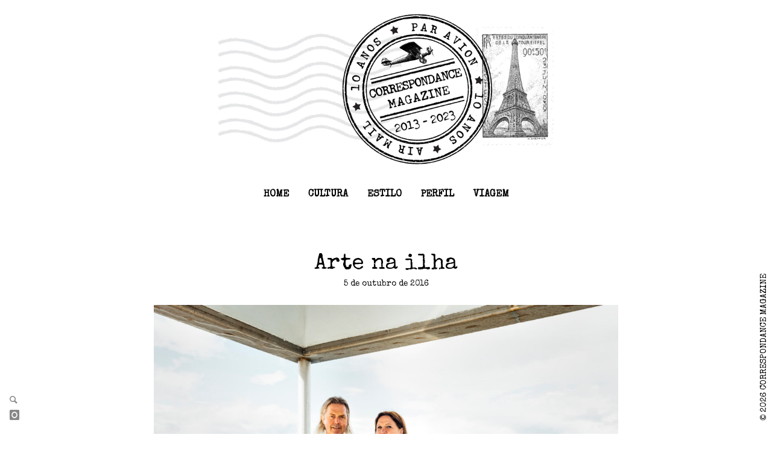

--- FILE ---
content_type: text/html; charset=UTF-8
request_url: https://correspondance-magazine.com/arte-na-ilha/
body_size: 23456
content:
<!doctype html>
<html lang="pt-BR" class="no-js" lang="en">
  <head>
    <meta charset="utf-8" />
    <meta http-equiv="x-ua-compatible" content="ie=edge">
    <meta name="viewport" content="width=device-width, initial-scale=1.0">
    <link rel="pingback" href="https://correspondance-magazine.com/xmlrpc.php">
     <title>Arte na ilha &#8211; Correspondance Magazine</title>
<meta name='robots' content='max-image-preview:large' />
<link rel='dns-prefetch' href='//stats.wp.com' />
<link rel='dns-prefetch' href='//fonts.googleapis.com' />
<link rel='dns-prefetch' href='//c0.wp.com' />
<link rel="alternate" type="application/rss+xml" title="Feed para Correspondance Magazine &raquo;" href="https://correspondance-magazine.com/feed/" />
<link rel="alternate" type="application/rss+xml" title="Feed de comentários para Correspondance Magazine &raquo;" href="https://correspondance-magazine.com/comments/feed/" />
<link rel="alternate" type="application/rss+xml" title="Feed de comentários para Correspondance Magazine &raquo; Arte na ilha" href="https://correspondance-magazine.com/arte-na-ilha/feed/" />
		<!-- This site uses the Google Analytics by MonsterInsights plugin v9.11.1 - Using Analytics tracking - https://www.monsterinsights.com/ -->
							<script src="//www.googletagmanager.com/gtag/js?id=G-8HQ1Z8QYCK"  data-cfasync="false" data-wpfc-render="false" type="text/javascript" async></script>
			<script data-cfasync="false" data-wpfc-render="false" type="text/javascript">
				var mi_version = '9.11.1';
				var mi_track_user = true;
				var mi_no_track_reason = '';
								var MonsterInsightsDefaultLocations = {"page_location":"https:\/\/correspondance-magazine.com\/arte-na-ilha\/"};
								if ( typeof MonsterInsightsPrivacyGuardFilter === 'function' ) {
					var MonsterInsightsLocations = (typeof MonsterInsightsExcludeQuery === 'object') ? MonsterInsightsPrivacyGuardFilter( MonsterInsightsExcludeQuery ) : MonsterInsightsPrivacyGuardFilter( MonsterInsightsDefaultLocations );
				} else {
					var MonsterInsightsLocations = (typeof MonsterInsightsExcludeQuery === 'object') ? MonsterInsightsExcludeQuery : MonsterInsightsDefaultLocations;
				}

								var disableStrs = [
										'ga-disable-G-8HQ1Z8QYCK',
									];

				/* Function to detect opted out users */
				function __gtagTrackerIsOptedOut() {
					for (var index = 0; index < disableStrs.length; index++) {
						if (document.cookie.indexOf(disableStrs[index] + '=true') > -1) {
							return true;
						}
					}

					return false;
				}

				/* Disable tracking if the opt-out cookie exists. */
				if (__gtagTrackerIsOptedOut()) {
					for (var index = 0; index < disableStrs.length; index++) {
						window[disableStrs[index]] = true;
					}
				}

				/* Opt-out function */
				function __gtagTrackerOptout() {
					for (var index = 0; index < disableStrs.length; index++) {
						document.cookie = disableStrs[index] + '=true; expires=Thu, 31 Dec 2099 23:59:59 UTC; path=/';
						window[disableStrs[index]] = true;
					}
				}

				if ('undefined' === typeof gaOptout) {
					function gaOptout() {
						__gtagTrackerOptout();
					}
				}
								window.dataLayer = window.dataLayer || [];

				window.MonsterInsightsDualTracker = {
					helpers: {},
					trackers: {},
				};
				if (mi_track_user) {
					function __gtagDataLayer() {
						dataLayer.push(arguments);
					}

					function __gtagTracker(type, name, parameters) {
						if (!parameters) {
							parameters = {};
						}

						if (parameters.send_to) {
							__gtagDataLayer.apply(null, arguments);
							return;
						}

						if (type === 'event') {
														parameters.send_to = monsterinsights_frontend.v4_id;
							var hookName = name;
							if (typeof parameters['event_category'] !== 'undefined') {
								hookName = parameters['event_category'] + ':' + name;
							}

							if (typeof MonsterInsightsDualTracker.trackers[hookName] !== 'undefined') {
								MonsterInsightsDualTracker.trackers[hookName](parameters);
							} else {
								__gtagDataLayer('event', name, parameters);
							}
							
						} else {
							__gtagDataLayer.apply(null, arguments);
						}
					}

					__gtagTracker('js', new Date());
					__gtagTracker('set', {
						'developer_id.dZGIzZG': true,
											});
					if ( MonsterInsightsLocations.page_location ) {
						__gtagTracker('set', MonsterInsightsLocations);
					}
										__gtagTracker('config', 'G-8HQ1Z8QYCK', {"forceSSL":"true","link_attribution":"true"} );
										window.gtag = __gtagTracker;										(function () {
						/* https://developers.google.com/analytics/devguides/collection/analyticsjs/ */
						/* ga and __gaTracker compatibility shim. */
						var noopfn = function () {
							return null;
						};
						var newtracker = function () {
							return new Tracker();
						};
						var Tracker = function () {
							return null;
						};
						var p = Tracker.prototype;
						p.get = noopfn;
						p.set = noopfn;
						p.send = function () {
							var args = Array.prototype.slice.call(arguments);
							args.unshift('send');
							__gaTracker.apply(null, args);
						};
						var __gaTracker = function () {
							var len = arguments.length;
							if (len === 0) {
								return;
							}
							var f = arguments[len - 1];
							if (typeof f !== 'object' || f === null || typeof f.hitCallback !== 'function') {
								if ('send' === arguments[0]) {
									var hitConverted, hitObject = false, action;
									if ('event' === arguments[1]) {
										if ('undefined' !== typeof arguments[3]) {
											hitObject = {
												'eventAction': arguments[3],
												'eventCategory': arguments[2],
												'eventLabel': arguments[4],
												'value': arguments[5] ? arguments[5] : 1,
											}
										}
									}
									if ('pageview' === arguments[1]) {
										if ('undefined' !== typeof arguments[2]) {
											hitObject = {
												'eventAction': 'page_view',
												'page_path': arguments[2],
											}
										}
									}
									if (typeof arguments[2] === 'object') {
										hitObject = arguments[2];
									}
									if (typeof arguments[5] === 'object') {
										Object.assign(hitObject, arguments[5]);
									}
									if ('undefined' !== typeof arguments[1].hitType) {
										hitObject = arguments[1];
										if ('pageview' === hitObject.hitType) {
											hitObject.eventAction = 'page_view';
										}
									}
									if (hitObject) {
										action = 'timing' === arguments[1].hitType ? 'timing_complete' : hitObject.eventAction;
										hitConverted = mapArgs(hitObject);
										__gtagTracker('event', action, hitConverted);
									}
								}
								return;
							}

							function mapArgs(args) {
								var arg, hit = {};
								var gaMap = {
									'eventCategory': 'event_category',
									'eventAction': 'event_action',
									'eventLabel': 'event_label',
									'eventValue': 'event_value',
									'nonInteraction': 'non_interaction',
									'timingCategory': 'event_category',
									'timingVar': 'name',
									'timingValue': 'value',
									'timingLabel': 'event_label',
									'page': 'page_path',
									'location': 'page_location',
									'title': 'page_title',
									'referrer' : 'page_referrer',
								};
								for (arg in args) {
																		if (!(!args.hasOwnProperty(arg) || !gaMap.hasOwnProperty(arg))) {
										hit[gaMap[arg]] = args[arg];
									} else {
										hit[arg] = args[arg];
									}
								}
								return hit;
							}

							try {
								f.hitCallback();
							} catch (ex) {
							}
						};
						__gaTracker.create = newtracker;
						__gaTracker.getByName = newtracker;
						__gaTracker.getAll = function () {
							return [];
						};
						__gaTracker.remove = noopfn;
						__gaTracker.loaded = true;
						window['__gaTracker'] = __gaTracker;
					})();
									} else {
										console.log("");
					(function () {
						function __gtagTracker() {
							return null;
						}

						window['__gtagTracker'] = __gtagTracker;
						window['gtag'] = __gtagTracker;
					})();
									}
			</script>
							<!-- / Google Analytics by MonsterInsights -->
		<script type="text/javascript">
window._wpemojiSettings = {"baseUrl":"https:\/\/s.w.org\/images\/core\/emoji\/14.0.0\/72x72\/","ext":".png","svgUrl":"https:\/\/s.w.org\/images\/core\/emoji\/14.0.0\/svg\/","svgExt":".svg","source":{"concatemoji":"https:\/\/correspondance-magazine.com\/wp-includes\/js\/wp-emoji-release.min.js?ver=6.2.8"}};
/*! This file is auto-generated */
!function(e,a,t){var n,r,o,i=a.createElement("canvas"),p=i.getContext&&i.getContext("2d");function s(e,t){p.clearRect(0,0,i.width,i.height),p.fillText(e,0,0);e=i.toDataURL();return p.clearRect(0,0,i.width,i.height),p.fillText(t,0,0),e===i.toDataURL()}function c(e){var t=a.createElement("script");t.src=e,t.defer=t.type="text/javascript",a.getElementsByTagName("head")[0].appendChild(t)}for(o=Array("flag","emoji"),t.supports={everything:!0,everythingExceptFlag:!0},r=0;r<o.length;r++)t.supports[o[r]]=function(e){if(p&&p.fillText)switch(p.textBaseline="top",p.font="600 32px Arial",e){case"flag":return s("\ud83c\udff3\ufe0f\u200d\u26a7\ufe0f","\ud83c\udff3\ufe0f\u200b\u26a7\ufe0f")?!1:!s("\ud83c\uddfa\ud83c\uddf3","\ud83c\uddfa\u200b\ud83c\uddf3")&&!s("\ud83c\udff4\udb40\udc67\udb40\udc62\udb40\udc65\udb40\udc6e\udb40\udc67\udb40\udc7f","\ud83c\udff4\u200b\udb40\udc67\u200b\udb40\udc62\u200b\udb40\udc65\u200b\udb40\udc6e\u200b\udb40\udc67\u200b\udb40\udc7f");case"emoji":return!s("\ud83e\udef1\ud83c\udffb\u200d\ud83e\udef2\ud83c\udfff","\ud83e\udef1\ud83c\udffb\u200b\ud83e\udef2\ud83c\udfff")}return!1}(o[r]),t.supports.everything=t.supports.everything&&t.supports[o[r]],"flag"!==o[r]&&(t.supports.everythingExceptFlag=t.supports.everythingExceptFlag&&t.supports[o[r]]);t.supports.everythingExceptFlag=t.supports.everythingExceptFlag&&!t.supports.flag,t.DOMReady=!1,t.readyCallback=function(){t.DOMReady=!0},t.supports.everything||(n=function(){t.readyCallback()},a.addEventListener?(a.addEventListener("DOMContentLoaded",n,!1),e.addEventListener("load",n,!1)):(e.attachEvent("onload",n),a.attachEvent("onreadystatechange",function(){"complete"===a.readyState&&t.readyCallback()})),(e=t.source||{}).concatemoji?c(e.concatemoji):e.wpemoji&&e.twemoji&&(c(e.twemoji),c(e.wpemoji)))}(window,document,window._wpemojiSettings);
</script>
<style type="text/css">
img.wp-smiley,
img.emoji {
	display: inline !important;
	border: none !important;
	box-shadow: none !important;
	height: 1em !important;
	width: 1em !important;
	margin: 0 0.07em !important;
	vertical-align: -0.1em !important;
	background: none !important;
	padding: 0 !important;
}
</style>
	
<link rel='stylesheet' id='wp-block-library-css' href='https://c0.wp.com/c/6.2.8/wp-includes/css/dist/block-library/style.min.css' type='text/css' media='all' />
<style id='wp-block-library-inline-css' type='text/css'>
.has-text-align-justify{text-align:justify;}
</style>
<style id='co-authors-plus-coauthors-style-inline-css' type='text/css'>
.wp-block-co-authors-plus-coauthors.is-layout-flow [class*=wp-block-co-authors-plus]{display:inline}

</style>
<style id='co-authors-plus-avatar-style-inline-css' type='text/css'>
.wp-block-co-authors-plus-avatar :where(img){height:auto;max-width:100%;vertical-align:bottom}.wp-block-co-authors-plus-coauthors.is-layout-flow .wp-block-co-authors-plus-avatar :where(img){vertical-align:middle}.wp-block-co-authors-plus-avatar:is(.alignleft,.alignright){display:table}.wp-block-co-authors-plus-avatar.aligncenter{display:table;margin-inline:auto}

</style>
<style id='co-authors-plus-image-style-inline-css' type='text/css'>
.wp-block-co-authors-plus-image{margin-bottom:0}.wp-block-co-authors-plus-image :where(img){height:auto;max-width:100%;vertical-align:bottom}.wp-block-co-authors-plus-coauthors.is-layout-flow .wp-block-co-authors-plus-image :where(img){vertical-align:middle}.wp-block-co-authors-plus-image:is(.alignfull,.alignwide) :where(img){width:100%}.wp-block-co-authors-plus-image:is(.alignleft,.alignright){display:table}.wp-block-co-authors-plus-image.aligncenter{display:table;margin-inline:auto}

</style>
<link rel='stylesheet' id='mediaelement-css' href='https://c0.wp.com/c/6.2.8/wp-includes/js/mediaelement/mediaelementplayer-legacy.min.css' type='text/css' media='all' />
<link rel='stylesheet' id='wp-mediaelement-css' href='https://c0.wp.com/c/6.2.8/wp-includes/js/mediaelement/wp-mediaelement.min.css' type='text/css' media='all' />
<link rel='stylesheet' id='classic-theme-styles-css' href='https://c0.wp.com/c/6.2.8/wp-includes/css/classic-themes.min.css' type='text/css' media='all' />
<style id='global-styles-inline-css' type='text/css'>
body{--wp--preset--color--black: #000000;--wp--preset--color--cyan-bluish-gray: #abb8c3;--wp--preset--color--white: #ffffff;--wp--preset--color--pale-pink: #f78da7;--wp--preset--color--vivid-red: #cf2e2e;--wp--preset--color--luminous-vivid-orange: #ff6900;--wp--preset--color--luminous-vivid-amber: #fcb900;--wp--preset--color--light-green-cyan: #7bdcb5;--wp--preset--color--vivid-green-cyan: #00d084;--wp--preset--color--pale-cyan-blue: #8ed1fc;--wp--preset--color--vivid-cyan-blue: #0693e3;--wp--preset--color--vivid-purple: #9b51e0;--wp--preset--gradient--vivid-cyan-blue-to-vivid-purple: linear-gradient(135deg,rgba(6,147,227,1) 0%,rgb(155,81,224) 100%);--wp--preset--gradient--light-green-cyan-to-vivid-green-cyan: linear-gradient(135deg,rgb(122,220,180) 0%,rgb(0,208,130) 100%);--wp--preset--gradient--luminous-vivid-amber-to-luminous-vivid-orange: linear-gradient(135deg,rgba(252,185,0,1) 0%,rgba(255,105,0,1) 100%);--wp--preset--gradient--luminous-vivid-orange-to-vivid-red: linear-gradient(135deg,rgba(255,105,0,1) 0%,rgb(207,46,46) 100%);--wp--preset--gradient--very-light-gray-to-cyan-bluish-gray: linear-gradient(135deg,rgb(238,238,238) 0%,rgb(169,184,195) 100%);--wp--preset--gradient--cool-to-warm-spectrum: linear-gradient(135deg,rgb(74,234,220) 0%,rgb(151,120,209) 20%,rgb(207,42,186) 40%,rgb(238,44,130) 60%,rgb(251,105,98) 80%,rgb(254,248,76) 100%);--wp--preset--gradient--blush-light-purple: linear-gradient(135deg,rgb(255,206,236) 0%,rgb(152,150,240) 100%);--wp--preset--gradient--blush-bordeaux: linear-gradient(135deg,rgb(254,205,165) 0%,rgb(254,45,45) 50%,rgb(107,0,62) 100%);--wp--preset--gradient--luminous-dusk: linear-gradient(135deg,rgb(255,203,112) 0%,rgb(199,81,192) 50%,rgb(65,88,208) 100%);--wp--preset--gradient--pale-ocean: linear-gradient(135deg,rgb(255,245,203) 0%,rgb(182,227,212) 50%,rgb(51,167,181) 100%);--wp--preset--gradient--electric-grass: linear-gradient(135deg,rgb(202,248,128) 0%,rgb(113,206,126) 100%);--wp--preset--gradient--midnight: linear-gradient(135deg,rgb(2,3,129) 0%,rgb(40,116,252) 100%);--wp--preset--duotone--dark-grayscale: url('#wp-duotone-dark-grayscale');--wp--preset--duotone--grayscale: url('#wp-duotone-grayscale');--wp--preset--duotone--purple-yellow: url('#wp-duotone-purple-yellow');--wp--preset--duotone--blue-red: url('#wp-duotone-blue-red');--wp--preset--duotone--midnight: url('#wp-duotone-midnight');--wp--preset--duotone--magenta-yellow: url('#wp-duotone-magenta-yellow');--wp--preset--duotone--purple-green: url('#wp-duotone-purple-green');--wp--preset--duotone--blue-orange: url('#wp-duotone-blue-orange');--wp--preset--font-size--small: 13px;--wp--preset--font-size--medium: 20px;--wp--preset--font-size--large: 36px;--wp--preset--font-size--x-large: 42px;--wp--preset--spacing--20: 0.44rem;--wp--preset--spacing--30: 0.67rem;--wp--preset--spacing--40: 1rem;--wp--preset--spacing--50: 1.5rem;--wp--preset--spacing--60: 2.25rem;--wp--preset--spacing--70: 3.38rem;--wp--preset--spacing--80: 5.06rem;--wp--preset--shadow--natural: 6px 6px 9px rgba(0, 0, 0, 0.2);--wp--preset--shadow--deep: 12px 12px 50px rgba(0, 0, 0, 0.4);--wp--preset--shadow--sharp: 6px 6px 0px rgba(0, 0, 0, 0.2);--wp--preset--shadow--outlined: 6px 6px 0px -3px rgba(255, 255, 255, 1), 6px 6px rgba(0, 0, 0, 1);--wp--preset--shadow--crisp: 6px 6px 0px rgba(0, 0, 0, 1);}:where(.is-layout-flex){gap: 0.5em;}body .is-layout-flow > .alignleft{float: left;margin-inline-start: 0;margin-inline-end: 2em;}body .is-layout-flow > .alignright{float: right;margin-inline-start: 2em;margin-inline-end: 0;}body .is-layout-flow > .aligncenter{margin-left: auto !important;margin-right: auto !important;}body .is-layout-constrained > .alignleft{float: left;margin-inline-start: 0;margin-inline-end: 2em;}body .is-layout-constrained > .alignright{float: right;margin-inline-start: 2em;margin-inline-end: 0;}body .is-layout-constrained > .aligncenter{margin-left: auto !important;margin-right: auto !important;}body .is-layout-constrained > :where(:not(.alignleft):not(.alignright):not(.alignfull)){max-width: var(--wp--style--global--content-size);margin-left: auto !important;margin-right: auto !important;}body .is-layout-constrained > .alignwide{max-width: var(--wp--style--global--wide-size);}body .is-layout-flex{display: flex;}body .is-layout-flex{flex-wrap: wrap;align-items: center;}body .is-layout-flex > *{margin: 0;}:where(.wp-block-columns.is-layout-flex){gap: 2em;}.has-black-color{color: var(--wp--preset--color--black) !important;}.has-cyan-bluish-gray-color{color: var(--wp--preset--color--cyan-bluish-gray) !important;}.has-white-color{color: var(--wp--preset--color--white) !important;}.has-pale-pink-color{color: var(--wp--preset--color--pale-pink) !important;}.has-vivid-red-color{color: var(--wp--preset--color--vivid-red) !important;}.has-luminous-vivid-orange-color{color: var(--wp--preset--color--luminous-vivid-orange) !important;}.has-luminous-vivid-amber-color{color: var(--wp--preset--color--luminous-vivid-amber) !important;}.has-light-green-cyan-color{color: var(--wp--preset--color--light-green-cyan) !important;}.has-vivid-green-cyan-color{color: var(--wp--preset--color--vivid-green-cyan) !important;}.has-pale-cyan-blue-color{color: var(--wp--preset--color--pale-cyan-blue) !important;}.has-vivid-cyan-blue-color{color: var(--wp--preset--color--vivid-cyan-blue) !important;}.has-vivid-purple-color{color: var(--wp--preset--color--vivid-purple) !important;}.has-black-background-color{background-color: var(--wp--preset--color--black) !important;}.has-cyan-bluish-gray-background-color{background-color: var(--wp--preset--color--cyan-bluish-gray) !important;}.has-white-background-color{background-color: var(--wp--preset--color--white) !important;}.has-pale-pink-background-color{background-color: var(--wp--preset--color--pale-pink) !important;}.has-vivid-red-background-color{background-color: var(--wp--preset--color--vivid-red) !important;}.has-luminous-vivid-orange-background-color{background-color: var(--wp--preset--color--luminous-vivid-orange) !important;}.has-luminous-vivid-amber-background-color{background-color: var(--wp--preset--color--luminous-vivid-amber) !important;}.has-light-green-cyan-background-color{background-color: var(--wp--preset--color--light-green-cyan) !important;}.has-vivid-green-cyan-background-color{background-color: var(--wp--preset--color--vivid-green-cyan) !important;}.has-pale-cyan-blue-background-color{background-color: var(--wp--preset--color--pale-cyan-blue) !important;}.has-vivid-cyan-blue-background-color{background-color: var(--wp--preset--color--vivid-cyan-blue) !important;}.has-vivid-purple-background-color{background-color: var(--wp--preset--color--vivid-purple) !important;}.has-black-border-color{border-color: var(--wp--preset--color--black) !important;}.has-cyan-bluish-gray-border-color{border-color: var(--wp--preset--color--cyan-bluish-gray) !important;}.has-white-border-color{border-color: var(--wp--preset--color--white) !important;}.has-pale-pink-border-color{border-color: var(--wp--preset--color--pale-pink) !important;}.has-vivid-red-border-color{border-color: var(--wp--preset--color--vivid-red) !important;}.has-luminous-vivid-orange-border-color{border-color: var(--wp--preset--color--luminous-vivid-orange) !important;}.has-luminous-vivid-amber-border-color{border-color: var(--wp--preset--color--luminous-vivid-amber) !important;}.has-light-green-cyan-border-color{border-color: var(--wp--preset--color--light-green-cyan) !important;}.has-vivid-green-cyan-border-color{border-color: var(--wp--preset--color--vivid-green-cyan) !important;}.has-pale-cyan-blue-border-color{border-color: var(--wp--preset--color--pale-cyan-blue) !important;}.has-vivid-cyan-blue-border-color{border-color: var(--wp--preset--color--vivid-cyan-blue) !important;}.has-vivid-purple-border-color{border-color: var(--wp--preset--color--vivid-purple) !important;}.has-vivid-cyan-blue-to-vivid-purple-gradient-background{background: var(--wp--preset--gradient--vivid-cyan-blue-to-vivid-purple) !important;}.has-light-green-cyan-to-vivid-green-cyan-gradient-background{background: var(--wp--preset--gradient--light-green-cyan-to-vivid-green-cyan) !important;}.has-luminous-vivid-amber-to-luminous-vivid-orange-gradient-background{background: var(--wp--preset--gradient--luminous-vivid-amber-to-luminous-vivid-orange) !important;}.has-luminous-vivid-orange-to-vivid-red-gradient-background{background: var(--wp--preset--gradient--luminous-vivid-orange-to-vivid-red) !important;}.has-very-light-gray-to-cyan-bluish-gray-gradient-background{background: var(--wp--preset--gradient--very-light-gray-to-cyan-bluish-gray) !important;}.has-cool-to-warm-spectrum-gradient-background{background: var(--wp--preset--gradient--cool-to-warm-spectrum) !important;}.has-blush-light-purple-gradient-background{background: var(--wp--preset--gradient--blush-light-purple) !important;}.has-blush-bordeaux-gradient-background{background: var(--wp--preset--gradient--blush-bordeaux) !important;}.has-luminous-dusk-gradient-background{background: var(--wp--preset--gradient--luminous-dusk) !important;}.has-pale-ocean-gradient-background{background: var(--wp--preset--gradient--pale-ocean) !important;}.has-electric-grass-gradient-background{background: var(--wp--preset--gradient--electric-grass) !important;}.has-midnight-gradient-background{background: var(--wp--preset--gradient--midnight) !important;}.has-small-font-size{font-size: var(--wp--preset--font-size--small) !important;}.has-medium-font-size{font-size: var(--wp--preset--font-size--medium) !important;}.has-large-font-size{font-size: var(--wp--preset--font-size--large) !important;}.has-x-large-font-size{font-size: var(--wp--preset--font-size--x-large) !important;}
.wp-block-navigation a:where(:not(.wp-element-button)){color: inherit;}
:where(.wp-block-columns.is-layout-flex){gap: 2em;}
.wp-block-pullquote{font-size: 1.5em;line-height: 1.6;}
</style>
<link rel='stylesheet' id='googlefonts-css' href='https://fonts.googleapis.com/css?family=Special+Elite:400|Off:400,500,600,700,800,400italic,500italic,600italic,700italic,800italic&subset=latin' type='text/css' media='all' />
<link rel='stylesheet' id='wpb-google-fonts-css' href='https://fonts.googleapis.com/css2?family=Special+Elite&#038;ver=6.2.8' type='text/css' media='all' />
<link rel='stylesheet' id='richmodern-mainstyle-css' href='https://correspondance-magazine.com/wp-content/themes/richmodern/style.css?ver=6.2.8' type='text/css' media='all' />
<link rel='stylesheet' id='social-logos-css' href='https://c0.wp.com/p/jetpack/12.8.2/_inc/social-logos/social-logos.min.css' type='text/css' media='all' />
<link rel='stylesheet' id='jetpack_css-css' href='https://c0.wp.com/p/jetpack/12.8.2/css/jetpack.css' type='text/css' media='all' />
<link rel='stylesheet' id='richmodern-childstyle-css' href='https://correspondance-magazine.com/wp-content/themes/richmodern-child/style.css?ver=1.0.2' type='text/css' media='all' />
<script type='text/javascript' src='https://correspondance-magazine.com/wp-content/plugins/google-analytics-for-wordpress/assets/js/frontend-gtag.min.js?ver=9.11.1' id='monsterinsights-frontend-script-js'></script>
<script data-cfasync="false" data-wpfc-render="false" type="text/javascript" id='monsterinsights-frontend-script-js-extra'>/* <![CDATA[ */
var monsterinsights_frontend = {"js_events_tracking":"true","download_extensions":"doc,pdf,ppt,zip,xls,docx,pptx,xlsx","inbound_paths":"[{\"path\":\"\\\/go\\\/\",\"label\":\"affiliate\"},{\"path\":\"\\\/recommend\\\/\",\"label\":\"affiliate\"}]","home_url":"https:\/\/correspondance-magazine.com","hash_tracking":"false","v4_id":"G-8HQ1Z8QYCK"};/* ]]> */
</script>
<script type='text/javascript' src='https://correspondance-magazine.com/wp-content/themes/richmodern/inc/jquery.min.js?ver=3.5.1' id='jquery-core-js'></script>
<script type='text/javascript' src='https://c0.wp.com/c/6.2.8/wp-includes/js/jquery/jquery-migrate.min.js' id='jquery-migrate-js'></script>
<script type='text/javascript' src='https://correspondance-magazine.com/wp-content/themes/richmodern-child/js/copyright.js?ver=6.2.8' id='copyright-js'></script>
<link rel="https://api.w.org/" href="https://correspondance-magazine.com/wp-json/" /><link rel="alternate" type="application/json" href="https://correspondance-magazine.com/wp-json/wp/v2/posts/1192" /><link rel="EditURI" type="application/rsd+xml" title="RSD" href="https://correspondance-magazine.com/xmlrpc.php?rsd" />
<link rel="wlwmanifest" type="application/wlwmanifest+xml" href="https://correspondance-magazine.com/wp-includes/wlwmanifest.xml" />
<meta name="generator" content="WordPress 6.2.8" />
<link rel="canonical" href="https://correspondance-magazine.com/arte-na-ilha/" />
<link rel='shortlink' href='https://correspondance-magazine.com/?p=1192' />
<link rel="alternate" type="application/json+oembed" href="https://correspondance-magazine.com/wp-json/oembed/1.0/embed?url=https%3A%2F%2Fcorrespondance-magazine.com%2Farte-na-ilha%2F" />
<link rel="alternate" type="text/xml+oembed" href="https://correspondance-magazine.com/wp-json/oembed/1.0/embed?url=https%3A%2F%2Fcorrespondance-magazine.com%2Farte-na-ilha%2F&#038;format=xml" />
<script type="text/javascript">
(function(url){
	if(/(?:Chrome\/26\.0\.1410\.63 Safari\/537\.31|WordfenceTestMonBot)/.test(navigator.userAgent)){ return; }
	var addEvent = function(evt, handler) {
		if (window.addEventListener) {
			document.addEventListener(evt, handler, false);
		} else if (window.attachEvent) {
			document.attachEvent('on' + evt, handler);
		}
	};
	var removeEvent = function(evt, handler) {
		if (window.removeEventListener) {
			document.removeEventListener(evt, handler, false);
		} else if (window.detachEvent) {
			document.detachEvent('on' + evt, handler);
		}
	};
	var evts = 'contextmenu dblclick drag dragend dragenter dragleave dragover dragstart drop keydown keypress keyup mousedown mousemove mouseout mouseover mouseup mousewheel scroll'.split(' ');
	var logHuman = function() {
		if (window.wfLogHumanRan) { return; }
		window.wfLogHumanRan = true;
		var wfscr = document.createElement('script');
		wfscr.type = 'text/javascript';
		wfscr.async = true;
		wfscr.src = url + '&r=' + Math.random();
		(document.getElementsByTagName('head')[0]||document.getElementsByTagName('body')[0]).appendChild(wfscr);
		for (var i = 0; i < evts.length; i++) {
			removeEvent(evts[i], logHuman);
		}
	};
	for (var i = 0; i < evts.length; i++) {
		addEvent(evts[i], logHuman);
	}
})('//correspondance-magazine.com/?wordfence_lh=1&hid=0F6B6735F6374D54084BD01E49EA17FF');
</script><style type='text/css' media='screen'>
	body{ font-family:"Special Elite", arial, sans-serif;}
	h1{ font-family:"Special Elite", arial, sans-serif;}
	h2{ font-family:"Special Elite", arial, sans-serif;}
	h3{ font-family:"Special Elite", arial, sans-serif;}
	h4{ font-family:"Special Elite", arial, sans-serif;}
	h5{ font-family:"Special Elite", arial, sans-serif;}
	h6{ font-family:"Special Elite", arial, sans-serif;}
	blockquote{ font-family:"Special Elite", arial, sans-serif;}
	p{ font-family:"Special Elite", arial, sans-serif;}
	li{ font-family:"Special Elite", arial, sans-serif;}
</style>
<!-- fonts delivered by Wordpress Google Fonts, a plugin by Adrian3.com -->	<style>img#wpstats{display:none}</style>
		<style type="text/css">
@font-face {
  font-family: 'richicons';
  src: url('https://correspondance-magazine.com/wp-content/themes/richmodern/font/richicons.eot?13409116');
  src: url('https://correspondance-magazine.com/wp-content/themes/richmodern/font/richicons.eot?13409116#iefix') format('embedded-opentype'),
    url('https://correspondance-magazine.com/wp-content/themes/richmodern/font/richicons.woff?13409116') format('woff'),
    url('https://correspondance-magazine.com/wp-content/themes/richmodern/font/richicons.ttf?13409116') format('truetype'),
    url('https://correspondance-magazine.com/wp-content/themes/richmodern/font/richicons.svg?13409116#richicons') format('svg');
    font-weight: normal;
    font-style: normal;
  }


#siteheader,
#top-menu,
.title-bar,
ul.submenu,
#diagonaldivider {
	background-color:#ffffff;
}

	#diagonaldivider{display:none;}
	.primarymenu .is-dropdown-submenu a:hover, 
	.menushop .is-dropdown-submenu a:hover {background: rgba(0,0,0,0.05);}
	#container {margin-top:40px;}

a #sitetitle,
a:hover #sitetitle{
	color:#000000;
}

.title-bar,
.top-bar a,
.top-bar a:hover,
.top-bar .current-menu-item a,
.menushop .is-dropdown-submenu a ,
.menushop .is-dropdown-submenu a:hover{
	color:#000000;
}

.primarymenu  a:before {
	background-color: #000000;
}

.top-bar .accordion-menu a::after,
.top-bar .accordion-menu a:hover:after{
  border-color: #000000 transparent transparent;
}

a,
a:hover,
#iconmenu li:hover:before,
.postbox a:hover .entry-title,
#sidebar a:hover,
#copyright a:hover,
#footermenu a:hover,
#footer-widget-area a:hover, 
#top-widget-area a:hover,
.pagination-centered .previouspostlinks a:hover, 
.pagination-centered .nextpostlinks a:hover,
.comment-metadata a:hover, 
.menushop ul.is-accordion-submenu a:hover,
.fn a:hover
	{
	color:#ff5722;
}
.none
	{
	background:#ff5722;
}
.button,
.button:hover, 
.button:focus,
.add_to_cart_button:hover,
.add_to_cart_button:focus,
.comment-list .reply a,
.comment-list .reply a:hover
{
	background-color:#ff5722;
	color: #FFFFFF;
}
.entry-content a.more-link,
.button,
.comment-list .reply a,
.comment-list .reply a:hover,
.add_to_cart_button
	{
	color:#FFFFFF;
}
</style>

<!-- Jetpack Open Graph Tags -->
<meta property="og:type" content="article" />
<meta property="og:title" content="Arte na ilha" />
<meta property="og:url" content="https://correspondance-magazine.com/arte-na-ilha/" />
<meta property="og:description" content="Rolf Hoff e sua esposa Venke decidiram se dedicar ao que mais amam: viver de e para a arte. Para realizar esse sonho eles construíram a KaviarFactory que acolhe artistas em residência e lhes oferec…" />
<meta property="article:published_time" content="2016-10-05T11:04:07+00:00" />
<meta property="article:modified_time" content="2016-12-07T18:31:53+00:00" />
<meta property="og:site_name" content="Correspondance Magazine" />
<meta property="og:image" content="https://correspondance-magazine.com/wp-content/uploads/2016/11/KaviarFactory-Creìdit-photo-John-Stenersen.jpg" />
<meta property="og:image:width" content="1500" />
<meta property="og:image:height" content="1001" />
<meta property="og:image:alt" content="" />
<meta property="og:locale" content="pt_BR" />
<meta name="twitter:text:title" content="Arte na ilha" />
<meta name="twitter:image" content="https://correspondance-magazine.com/wp-content/uploads/2016/11/KaviarFactory-Creìdit-photo-John-Stenersen.jpg?w=640" />
<meta name="twitter:card" content="summary_large_image" />

<!-- End Jetpack Open Graph Tags -->
<link rel="icon" href="https://correspondance-magazine.com/wp-content/uploads/2020/06/cropped-correspondance_magazine_symbol_thumbnail-32x32.jpg" sizes="32x32" />
<link rel="icon" href="https://correspondance-magazine.com/wp-content/uploads/2020/06/cropped-correspondance_magazine_symbol_thumbnail-192x192.jpg" sizes="192x192" />
<link rel="apple-touch-icon" href="https://correspondance-magazine.com/wp-content/uploads/2020/06/cropped-correspondance_magazine_symbol_thumbnail-180x180.jpg" />
<meta name="msapplication-TileImage" content="https://correspondance-magazine.com/wp-content/uploads/2020/06/cropped-correspondance_magazine_symbol_thumbnail-270x270.jpg" />
  </head>

  <body class="post-template-default single single-post postid-1192 single-format-standard">

  <header id="siteheader" class="show-for-large column extended">

      <a href="https://correspondance-magazine.com/" title="Correspondance Magazine - Reportagens especiais">
                  <img src="https://correspondance-magazine.com/wp-content/uploads/2023/09/correspondance-magazine-correspondance-magazine-10anos-logo.jpg" alt="Correspondance Magazine - Reportagens especiais"/> 
          
      </a>

  </header>

<div class="title-bar" data-responsive-toggle="top-menu" data-hide-for="large">
  <button class="icon-menu" type="button"  data-toggle></button>
  <div class="title-logo">
    <a href="https://correspondance-magazine.com/" title="Correspondance Magazine - Reportagens especiais">
            <img src="https://correspondance-magazine.com/wp-content/uploads/2023/09/correspondance-magazine-correspondance-magazine-10anos-logo.jpg" alt="Correspondance Magazine - Reportagens especiais"/> 
          </a>
 </div>     
</div>

  <nav id="top-menu" class="top-bar" >
    
      <ul id="menu-menu-1" class="primarymenu vertical large-horizontal menu" data-responsive-menu="accordion large-dropdown"><li id="menu-item-1182" class="menu-item menu-item-type-custom menu-item-object-custom menu-item-home menu-item-1182"><a href="http://correspondance-magazine.com/">Home</a></li>
<li id="menu-item-1810" class="menu-item menu-item-type-taxonomy menu-item-object-category current-post-ancestor current-menu-parent current-post-parent menu-item-has-children menu-item-1810"><a href="https://correspondance-magazine.com/category/cultura/">CULTURA</a>
<ul class="vertical menu" data-submenu>
	<li id="menu-item-2614" class="menu-item menu-item-type-taxonomy menu-item-object-category current-post-ancestor current-menu-parent current-post-parent menu-item-2614"><a href="https://correspondance-magazine.com/category/arte/">ARTE</a></li>
	<li id="menu-item-2615" class="menu-item menu-item-type-taxonomy menu-item-object-category menu-item-2615"><a href="https://correspondance-magazine.com/category/exposicao/">EXPOSIÇÃO</a></li>
	<li id="menu-item-2616" class="menu-item menu-item-type-taxonomy menu-item-object-category menu-item-2616"><a href="https://correspondance-magazine.com/category/livro/">LIVRO</a></li>
</ul>
</li>
<li id="menu-item-1841" class="menu-item menu-item-type-taxonomy menu-item-object-category menu-item-has-children menu-item-1841"><a href="https://correspondance-magazine.com/category/estilo/">ESTILO</a>
<ul class="vertical menu" data-submenu>
	<li id="menu-item-2617" class="menu-item menu-item-type-taxonomy menu-item-object-category menu-item-2617"><a href="https://correspondance-magazine.com/category/arquitetura/">ARQUITETURA</a></li>
	<li id="menu-item-2618" class="menu-item menu-item-type-taxonomy menu-item-object-category menu-item-2618"><a href="https://correspondance-magazine.com/category/design/">DESIGN</a></li>
	<li id="menu-item-2619" class="menu-item menu-item-type-taxonomy menu-item-object-category menu-item-2619"><a href="https://correspondance-magazine.com/category/moda/">MODA</a></li>
</ul>
</li>
<li id="menu-item-1812" class="menu-item menu-item-type-taxonomy menu-item-object-category current-post-ancestor current-menu-parent current-post-parent menu-item-has-children menu-item-1812"><a href="https://correspondance-magazine.com/category/perfil/">PERFIL</a>
<ul class="vertical menu" data-submenu>
	<li id="menu-item-2620" class="menu-item menu-item-type-taxonomy menu-item-object-category menu-item-2620"><a href="https://correspondance-magazine.com/category/atelier/">ATELIER</a></li>
	<li id="menu-item-2621" class="menu-item menu-item-type-taxonomy menu-item-object-category current-post-ancestor current-menu-parent current-post-parent menu-item-2621"><a href="https://correspondance-magazine.com/category/entrevista/">ENTREVISTA</a></li>
	<li id="menu-item-2640" class="menu-item menu-item-type-taxonomy menu-item-object-category menu-item-2640"><a href="https://correspondance-magazine.com/category/empreendedores/">EMPREENDEDORES</a></li>
</ul>
</li>
<li id="menu-item-1813" class="menu-item menu-item-type-taxonomy menu-item-object-category menu-item-has-children menu-item-1813"><a href="https://correspondance-magazine.com/category/viagem/">VIAGEM</a>
<ul class="vertical menu" data-submenu>
	<li id="menu-item-2622" class="menu-item menu-item-type-taxonomy menu-item-object-category current-post-ancestor current-menu-parent current-post-parent menu-item-2622"><a href="https://correspondance-magazine.com/category/destino/">DESTINO</a></li>
	<li id="menu-item-2623" class="menu-item menu-item-type-taxonomy menu-item-object-category menu-item-2623"><a href="https://correspondance-magazine.com/category/gastronomia/">GASTRONOMIA</a></li>
	<li id="menu-item-2624" class="menu-item menu-item-type-taxonomy menu-item-object-category menu-item-2624"><a href="https://correspondance-magazine.com/category/hotel/">HOTEL</a></li>
</ul>
</li>
</ul>     
  </nav>
  <div id="diagonaldivider">
  </div>

  <ul id="iconmenu" class="menu">  
          <li id="searchicon" class="icon-search menu-item">
            <a>
              Pesquisar            </a>
            
          </li>
          <li id="menu-item-481" class="icon-instagram menu-item menu-item-type-custom menu-item-object-custom menu-item-481"><a href="https://www.instagram.com/correspondancemagazine/">Instagram</a></li>
<li id="menu-item-484" class="icon-email menu-item menu-item-type-post_type menu-item-object-page menu-item-484"><a href="https://correspondance-magazine.com/?page_id=478">Contato</a></li>
      </ul>

<div id="searchwrap">
  <div class= "row">
    <div class="columns small-12">
      <form role="search" method="get" id="searchform" action="https://correspondance-magazine.com/">
		<div class="input-group">
		<input type="text" class="input-group-field" value="" name="s" id="s" placeholder="Pesquisar">
				<div class="input-group-button">
			<input type="submit" id="searchsubmit" value="Pesquisar" class="button">
		</div>
	</div>
	</form>
    </div>
  </div>
</div>



<div id="container" class="row">
  <div id="primary" class="large-8 medium-8 small-10 small-centered columns">
  	<article class="articlebox post-1192 post type-post status-publish format-standard has-post-thumbnail hentry category-arte category-cultura category-destino category-entrevista category-perfil tag-arquipelago-de-lofoten tag-art tag-arte tag-arte-contemporanea tag-artistas tag-colecionador tag-fabrique tag-ilha tag-josee-gensollen tag-kaviarfactory tag-lofoten tag-marc-gensollen tag-marselha tag-noruega tag-rolf-hoff">
				<h2 class="entry-title">
								Arte na ilha			</h2>
			<div class="date">5 de outubro de 2016</div>

			<p><img data-attachment-id="1197" data-permalink="https://correspondance-magazine.com/arte-na-ilha/kaviarfabrik/" data-orig-file="https://correspondance-magazine.com/wp-content/uploads/2016/11/Rolf-et-Venke-Hoff-Creědit-photo-Dagmara-Wojtanowicz-KaviarFactory-2.jpg" data-orig-size="1500,1001" data-comments-opened="0" data-image-meta="{&quot;aperture&quot;:&quot;8&quot;,&quot;credit&quot;:&quot;Dagmara Wojtanowicz&quot;,&quot;camera&quot;:&quot;NIKON D810&quot;,&quot;caption&quot;:&quot;2016.05.18 Henningsv\u00e6r, Norway, Kaviar factry, fot. Dagmara Wojtanowicz +47 967 57 318&quot;,&quot;created_timestamp&quot;:&quot;1463320641&quot;,&quot;copyright&quot;:&quot;Dagmara Wojtanowicz&quot;,&quot;focal_length&quot;:&quot;29&quot;,&quot;iso&quot;:&quot;400&quot;,&quot;shutter_speed&quot;:&quot;0.004&quot;,&quot;title&quot;:&quot;KaviarFabrik&quot;,&quot;orientation&quot;:&quot;1&quot;}" data-image-title="KaviarFabrik" data-image-description="" data-image-caption="&lt;p&gt;Photo by Dagmara Wojtanowicz &lt;/p&gt;
" data-medium-file="https://correspondance-magazine.com/wp-content/uploads/2016/11/Rolf-et-Venke-Hoff-Creědit-photo-Dagmara-Wojtanowicz-KaviarFactory-2-880x587.jpg" data-large-file="https://correspondance-magazine.com/wp-content/uploads/2016/11/Rolf-et-Venke-Hoff-Creědit-photo-Dagmara-Wojtanowicz-KaviarFactory-2.jpg" decoding="async" class="aligncenter wp-image-1197 size-large" src="http://correspondance-magazine.com/wp-content/uploads/2016/11/Rolf-et-Venke-Hoff-Creědit-photo-Dagmara-Wojtanowicz-KaviarFactory-2-1024x683.jpg" alt="Photo by Dagmara Wojtanowicz " width="770" height="514" /></p>
<p style="text-align: justify;">Rolf Hoff e sua esposa Venke decidiram se dedicar ao que mais amam: viver de e para a arte. Para realizar esse sonho eles construíram a <em>KaviarFactory</em> que acolhe artistas em residência e lhes oferece a possibilidade de expor suas obras um lugar extraordinário. Com uma agenda bem específica, onde durante o processo de seleção o que prevalece é o gosto pessoal do casal, a <em>KaviarFactory</em> acolhe apenas uma exposição por ano. Além disso, a localização do edifício, atrás do Ártico no arquipélago de Lofoten, é uma obra de arte em si, verdadeiro farol da arte numa das ilhas norueguesas. Para falar da <em>KaviarFactory</em> e dos projetos a venir, o diretor da instituição Rolf Hoff concedeu com exclusividade essa entrevista para o <strong>Correspondance Magazine®</strong>.</p>
<p style="text-align: justify;"><strong>Conte-nos um pouco sobre a história da KaviarFactory.</strong><br />
&#8211; Esta aventura começou em 1998, quando comprei um farol em Henningsvær, no arquipélago de Lofoten, sem nunca ter visitado essas ilhas. A família, minha esposa Venke e nossas duas crianças Mariken e Petter, nutria um sentimento especial por esta parte da Noruega, então conseguimos unir o belo ao agradável. Durante os anos de restauração, passávamos longos períodos na região apreciando esse local, situado atrás do Ártico e para acessá-la é preciso conduzir por dois longos dias, aprendendo a conhecê-lo, a desbravar seus mistérios. Henningsvær é um pequeno vilarejo de pescadores, o mais famoso do arquipélago, com uma população de apenas 466 habitantes, o local é tão peculiar que neste ano o Governo começou o trabalho de proteção total de todo o arquipélago.</p>
<p style="text-align: justify;"><strong>Como surgiu a ideia de contruir esse espaço para a arte contemporânea numa ilha?</strong><br />
&#8211; Minha esposa e eu sempre tivemos um interesse especial por prédios antigos. Vivemos em Oslo, num antigo edifício protegido pelo patrimônio local, erestauramos uma fazenda nas montanhas no meio da Noruega. Em seguida, cerca de 7 anos atrás, este edifício da KaviarFactory foi colocado à venda e nós o compramos apenas para salvá-lo do abandono, não tínhamos nenhuma ideia do que fazer com ele. Mas como o passar do tempo acabamos por restaurá-lo e decidimos transformá-lo num espaço singular que exibe arte contemporânea.</p>
<p style="text-align: justify;"><strong>Por quê escolher uma ilha para expor obras de arte contemporânea?</strong><br />
&#8211; A KaviarFactory foi inaugurada em 2013 e parece uma loucura ter realizado algo tão inusitado. Mas a proposta mais importante por trás dessa criação foi mostrar peças de arte contemporânea de alta qualidade nesta parte longínqua da Noruega e poder influenciar o turismo do Norte oferecendo propostas culturais de elevado valor agregado.</p>
<p><strong>Qual é o conceito da KaviarFactory?</strong><br />
&#8211; Um espaço privado composto de obras de arte contemporânea que tem como linha-mestra surpreender o público e confirmar que a arte pode ir cada vez mais longe, até mesmo onde ninguém imagina que possa encontrá-la.</p>
<p><strong>Quais adjetivos podem descrever a KaviarFactory?</strong><br />
&#8211; O edifício em si é uma referência artística. Aqui tudo é muito inesperado e as intempéries da natureza muito atraentes. O prédio é banhado pelo sol da meia-noite, enquanto as tempestades de inverno lavam suas paredes com a água do mar. Tudo é inesperado e surpreendente.</p>
<p><strong>Como você escolhe os artistas que irão colaborar com a KaviarFactory?</strong><br />
&#8211; Começamos oferecendo residência artística em 1999 e nosso processo seletivo é baseado apenas no que gostamos.</p>
<p style="text-align: justify;"><strong>Existem pessoas ou instituições na arte contemporânea que o influenciaram?</strong><br />
&#8211; Acredito que os colecinadores de arte conceitual Marc e Josée Gensollen, fundadores da “Fabrique”, em Marselha, me causaram uma importante impressão.</p>
<p><strong>Como funciona a KaviarFactory?</strong><br />
&#8211; Organizamos apenas uma exposição por ano. Em 2017 teremos uma mostra com o tema “Pintura? Ou não pintura?”</p>
<p style="text-align: justify;"><strong>Existem outras ações que você gostaria de desenvolver para a KaviarFactory?</strong><br />
&#8211; Como a KaviarFactory é uma instituição privada, “coisas” fantásticas surgem todos os dias à mesa: ideias, planos, sonhos fazem parte do nosso cotidiano&#8230; Além disso, como colecionador, sou muito “open minded” e assim prosseguimos, eu e Venke, levando a vida como escolhemos vivê-la, rodeados pela natureza e pela arte.</p>
<p><strong>Quais os futuros projetos da KaviarFactory?</strong><br />
&#8211; Temos vários projetos mas eles demandam investimento e trabalho. No momento, estamos articulando mentalmente uma ideia para apresentar em 2018, enquanto esperamos, circulamos em feiras e exposições internacionais para alimentar o que nos move: viagens. Quando viajamos encontramos inspirações para tudo!</p>
<div class="sharedaddy sd-sharing-enabled"><div class="robots-nocontent sd-block sd-social sd-social-icon sd-sharing"><h3 class="sd-title">Compartilhe:</h3><div class="sd-content"><ul><li class="share-facebook"><a rel="nofollow noopener noreferrer" data-shared="sharing-facebook-1192" class="share-facebook sd-button share-icon no-text" href="https://correspondance-magazine.com/arte-na-ilha/?share=facebook" target="_blank" title="Clique para compartilhar no Facebook" ><span></span><span class="sharing-screen-reader-text">Clique para compartilhar no Facebook(abre em nova janela)</span></a></li><li class="share-twitter"><a rel="nofollow noopener noreferrer" data-shared="sharing-twitter-1192" class="share-twitter sd-button share-icon no-text" href="https://correspondance-magazine.com/arte-na-ilha/?share=twitter" target="_blank" title="Clique para compartilhar no Twitter" ><span></span><span class="sharing-screen-reader-text">Clique para compartilhar no Twitter(abre em nova janela)</span></a></li><li class="share-pinterest"><a rel="nofollow noopener noreferrer" data-shared="sharing-pinterest-1192" class="share-pinterest sd-button share-icon no-text" href="https://correspondance-magazine.com/arte-na-ilha/?share=pinterest" target="_blank" title="Clique para compartilhar no Pinterest" ><span></span><span class="sharing-screen-reader-text">Clique para compartilhar no Pinterest(abre em nova janela)</span></a></li><li class="share-email"><a rel="nofollow noopener noreferrer" data-shared="" class="share-email sd-button share-icon no-text" href="mailto:?subject=%5BPost%20compartilhado%5D%20Arte%20na%20ilha&body=https%3A%2F%2Fcorrespondance-magazine.com%2Farte-na-ilha%2F&share=email" target="_blank" title="Clique para enviar um link por e-mail para um amigo" data-email-share-error-title="Você tem algum e-mail configurado?" data-email-share-error-text="Se você está tendo problemas para compartilhar por e-mail, é possível que você não tenha configurado o e-mail para seu navegador. Talvez seja necessário você mesmo criar um novo e-mail." data-email-share-nonce="312933632c" data-email-share-track-url="https://correspondance-magazine.com/arte-na-ilha/?share=email"><span></span><span class="sharing-screen-reader-text">Clique para enviar um link por e-mail para um amigo(abre em nova janela)</span></a></li><li class="share-end"></li></ul></div></div></div><div id="tags"><a href='https://correspondance-magazine.com/tag/arquipelago-de-lofoten/' title='arquipélago de Lofoten Tag' class='medium button'>arquipélago de Lofoten</a> <a href='https://correspondance-magazine.com/tag/art/' title='art Tag' class='medium button'>art</a> <a href='https://correspondance-magazine.com/tag/arte/' title='arte Tag' class='medium button'>arte</a> <a href='https://correspondance-magazine.com/tag/arte-contemporanea/' title='arte contemporanea Tag' class='medium button'>arte contemporanea</a> <a href='https://correspondance-magazine.com/tag/artistas/' title='artistas Tag' class='medium button'>artistas</a> <a href='https://correspondance-magazine.com/tag/colecionador/' title='colecionador Tag' class='medium button'>colecionador</a> <a href='https://correspondance-magazine.com/tag/fabrique/' title='Fabrique Tag' class='medium button'>Fabrique</a> <a href='https://correspondance-magazine.com/tag/ilha/' title='ilha Tag' class='medium button'>ilha</a> <a href='https://correspondance-magazine.com/tag/josee-gensollen/' title='Josée Gensollen Tag' class='medium button'>Josée Gensollen</a> <a href='https://correspondance-magazine.com/tag/kaviarfactory/' title='KaviarFactory Tag' class='medium button'>KaviarFactory</a> <a href='https://correspondance-magazine.com/tag/lofoten/' title='Lofoten Tag' class='medium button'>Lofoten</a> <a href='https://correspondance-magazine.com/tag/marc-gensollen/' title='Marc Gensollen Tag' class='medium button'>Marc Gensollen</a> <a href='https://correspondance-magazine.com/tag/marselha/' title='marselha Tag' class='medium button'>marselha</a> <a href='https://correspondance-magazine.com/tag/noruega/' title='Noruega Tag' class='medium button'>Noruega</a> <a href='https://correspondance-magazine.com/tag/rolf-hoff/' title='Rolf Hoff Tag' class='medium button'>Rolf Hoff</a> </div>	    
    </article>

    	<h3 class="relatedpoststitle">Você também pode gostar...</h3> 				

	<article id="post-20442" class="row postbox post-20442 post type-post status-publish format-standard has-post-thumbnail hentry category-arte category-cultura category-exposicao tag-arquitetura tag-arte tag-artistas-internacionais tag-barnabe-fillion tag-design tag-dominique-gonzalez-foerster tag-etienne-chambaud tag-gabriel-orozco tag-livros-raros tag-manuel-alvarez-bravo tag-max-piva tag-mimosa-echard tag-miroslaw-balka tag-mona-hatoum tag-murmur tag-namacheko tag-paolo-piva tag-phil-collins tag-sofia-elias tag-teodoro-teadora tag-thembinkosi-hlatswayo tag-thomas-mailaender tag-wolfgang-tillmans" >
		<a href="https://correspondance-magazine.com/cultura-do-sabao/" rel="bookmark">
							<div class="medium-6 postlistthumb columns">
					<img width="740" height="458" src="https://correspondance-magazine.com/wp-content/uploads/2024/05/correspondance-magazine-unnamed-34-740x458.jpg" class="attachment-post-thumbnail size-post-thumbnail wp-post-image" alt="" decoding="async" loading="lazy" data-attachment-id="20448" data-permalink="https://correspondance-magazine.com/cultura-do-sabao/unnamed-34-4/" data-orig-file="https://correspondance-magazine.com/wp-content/uploads/2024/05/correspondance-magazine-unnamed-34.jpg" data-orig-size="2400,1600" data-comments-opened="0" data-image-meta="{&quot;aperture&quot;:&quot;0&quot;,&quot;credit&quot;:&quot;&quot;,&quot;camera&quot;:&quot;&quot;,&quot;caption&quot;:&quot;&quot;,&quot;created_timestamp&quot;:&quot;0&quot;,&quot;copyright&quot;:&quot;riccardo banfi&quot;,&quot;focal_length&quot;:&quot;0&quot;,&quot;iso&quot;:&quot;0&quot;,&quot;shutter_speed&quot;:&quot;0&quot;,&quot;title&quot;:&quot;&quot;,&quot;orientation&quot;:&quot;0&quot;}" data-image-title="unnamed (34)" data-image-description="" data-image-caption="" data-medium-file="https://correspondance-magazine.com/wp-content/uploads/2024/05/correspondance-magazine-unnamed-34-880x587.jpg" data-large-file="https://correspondance-magazine.com/wp-content/uploads/2024/05/correspondance-magazine-unnamed-34.jpg" />				</div>
						<div class="medium-6 columns">
				<h5 class="entry-title">
										Cultura do Sabão				</h5>
				<div class="date">30 de maio de 2024</div>
				<div class="show-for-medium"><p>A nova plataforma multidisciplinar Soap Culture, em Veneza, explora o sabão não apenas como material, mas como subcultura, questionando sua origem na natureza e na cultura. Iniciada por Murmur – Sofia Elias e Barnabé Fillion &#8230;</p>
</div>
			</div>
		</a>
	</article>	<article id="post-20427" class="row postbox post-20427 post type-post status-publish format-standard has-post-thumbnail hentry category-arte category-cultura category-destino category-exposicao tag-agnes-denes tag-art-basel tag-arte-contemporanea tag-artista-conceitual tag-artistas tag-cultura-contemporanea tag-culture tag-curadoria tag-escultura tag-fotografia tag-giovanni-carmine tag-instalacoes tag-kimberly-bradley tag-kunst-halle-sankt-gallen tag-messe-basel tag-obras-de-arte-digitais tag-performances tag-petrit-halilaj tag-pintura tag-samuel-leuenberger tag-stefanie-hessler tag-swiss-institute" >
		<a href="https://correspondance-magazine.com/art-basel-2024/" rel="bookmark">
							<div class="medium-6 postlistthumb columns">
					<img width="740" height="458" src="https://correspondance-magazine.com/wp-content/uploads/2024/05/correspondance-magazine-ADNA042__Adnan_Nuit_2003__scale_view___1_-740x458.jpg" class="attachment-post-thumbnail size-post-thumbnail wp-post-image" alt="" decoding="async" loading="lazy" data-attachment-id="20428" data-permalink="https://correspondance-magazine.com/art-basel-2024/_adna042__adnan_nuit_2003__scale_view___1_/" data-orig-file="https://correspondance-magazine.com/wp-content/uploads/2024/05/correspondance-magazine-ADNA042__Adnan_Nuit_2003__scale_view___1_.jpg" data-orig-size="960,1279" data-comments-opened="0" data-image-meta="{&quot;aperture&quot;:&quot;0&quot;,&quot;credit&quot;:&quot;&quot;,&quot;camera&quot;:&quot;&quot;,&quot;caption&quot;:&quot;&quot;,&quot;created_timestamp&quot;:&quot;0&quot;,&quot;copyright&quot;:&quot;&quot;,&quot;focal_length&quot;:&quot;0&quot;,&quot;iso&quot;:&quot;0&quot;,&quot;shutter_speed&quot;:&quot;0&quot;,&quot;title&quot;:&quot;&quot;,&quot;orientation&quot;:&quot;0&quot;}" data-image-title="_ADNA042__Adnan_Nuit_2003__scale_view___1_" data-image-description="" data-image-caption="" data-medium-file="https://correspondance-magazine.com/wp-content/uploads/2024/05/correspondance-magazine-ADNA042__Adnan_Nuit_2003__scale_view___1_-811x1080.jpg" data-large-file="https://correspondance-magazine.com/wp-content/uploads/2024/05/correspondance-magazine-ADNA042__Adnan_Nuit_2003__scale_view___1_.jpg" />				</div>
						<div class="medium-6 columns">
				<h5 class="entry-title">
										Art Basel 2024				</h5>
				<div class="date">12 de abril de 2024</div>
				<div class="show-for-medium"><p>Art Basel, a renomada feira de artes, que acontece na Messe Basel de 13 a 16 de junho de 2024, com Preview Days em 11 e 12 de junho, revela mais destaques para sua edição &#8230;</p>
</div>
			</div>
		</a>
	</article>	<article id="post-20400" class="row postbox post-20400 post type-post status-publish format-standard has-post-thumbnail hentry category-arte category-cultura tag-art-exhibition tag-art-instalation tag-arte tag-arte-contemporanea tag-artes tag-artista-franco-caribenho tag-artwork tag-bienal-de-veneza-2024 tag-exposicao-internacional-de-arte tag-french-pavilion tag-instituto-frances tag-julien-creuzet tag-la-biennale-di-venezia tag-pavilhao-frances tag-politica-cultural-internacional" >
		<a href="https://correspondance-magazine.com/julien-creuzet/" rel="bookmark">
							<div class="medium-6 postlistthumb columns">
					<img width="740" height="458" src="https://correspondance-magazine.com/wp-content/uploads/2024/02/correspondance-magazine-Julien-Creuzet-PORTRAIT-740x458.jpg" class="attachment-post-thumbnail size-post-thumbnail wp-post-image" alt="" decoding="async" loading="lazy" data-attachment-id="20354" data-permalink="https://correspondance-magazine.com/midias-mistas/julien-creuzet-portrait/" data-orig-file="https://correspondance-magazine.com/wp-content/uploads/2024/02/correspondance-magazine-Julien-Creuzet-PORTRAIT.jpg" data-orig-size="1400,2103" data-comments-opened="0" data-image-meta="{&quot;aperture&quot;:&quot;0&quot;,&quot;credit&quot;:&quot;&quot;,&quot;camera&quot;:&quot;&quot;,&quot;caption&quot;:&quot;&quot;,&quot;created_timestamp&quot;:&quot;0&quot;,&quot;copyright&quot;:&quot;&quot;,&quot;focal_length&quot;:&quot;0&quot;,&quot;iso&quot;:&quot;0&quot;,&quot;shutter_speed&quot;:&quot;0&quot;,&quot;title&quot;:&quot;&quot;,&quot;orientation&quot;:&quot;0&quot;}" data-image-title="Julien Creuzet PORTRAIT" data-image-description="" data-image-caption="" data-medium-file="https://correspondance-magazine.com/wp-content/uploads/2024/02/correspondance-magazine-Julien-Creuzet-PORTRAIT-719x1080.jpg" data-large-file="https://correspondance-magazine.com/wp-content/uploads/2024/02/correspondance-magazine-Julien-Creuzet-PORTRAIT.jpg" />				</div>
						<div class="medium-6 columns">
				<h5 class="entry-title">
										Julien Creuzet				</h5>
				<div class="date">7 de fevereiro de 2024</div>
				<div class="show-for-medium"><p>Para a 60ª Exposição Internacional de Arte – La Biennale di Venezia, que acontecerá de 20 de abril a 24 de novembro de 2024, o artista franco-caribenho Julien Creuzet foi escolhido para ocupar o Pavilhão &#8230;</p>
</div>
			</div>
		</a>
	</article>	<article id="post-20383" class="row postbox post-20383 post type-post status-publish format-standard has-post-thumbnail hentry category-arquitetura category-arte category-design tag-arquitetura tag-arte tag-artesanato tag-artistas tag-attua-aparicio tag-christian-sumi tag-design tag-eldry-john-infante tag-emil-roth tag-frame-awards tag-frank-lloyd-wright tag-hans-fischli tag-ilustrador-filipino tag-jochen-holz tag-konrad-wachsmann tag-le-corbusier tag-luo-studio tag-make-architects tag-marianne-burkhalter tag-oscar-lessing tag-pintora tag-premio-meret-oppenheim tag-premio-mundial-de-arquitetura tag-premio-ralph-saltzman tag-saelia-aparicio tag-sir-john-soanes-museum tag-two-paper-houses tag-valerie-favre" >
		<a href="https://correspondance-magazine.com/interseccao-artistica/" rel="bookmark">
							<div class="medium-6 postlistthumb columns">
					<img width="740" height="458" src="https://correspondance-magazine.com/wp-content/uploads/2024/02/correspondance-magazine-Meret-Oppenheim-2024-740x458.jpg" class="attachment-post-thumbnail size-post-thumbnail wp-post-image" alt="" decoding="async" loading="lazy" data-attachment-id="20386" data-permalink="https://correspondance-magazine.com/interseccao-artistica/meret-oppenheim-2024-2/" data-orig-file="https://correspondance-magazine.com/wp-content/uploads/2024/02/correspondance-magazine-Meret-Oppenheim-2024.jpg" data-orig-size="1218,1597" data-comments-opened="0" data-image-meta="{&quot;aperture&quot;:&quot;0&quot;,&quot;credit&quot;:&quot;&quot;,&quot;camera&quot;:&quot;&quot;,&quot;caption&quot;:&quot;&quot;,&quot;created_timestamp&quot;:&quot;0&quot;,&quot;copyright&quot;:&quot;&quot;,&quot;focal_length&quot;:&quot;0&quot;,&quot;iso&quot;:&quot;0&quot;,&quot;shutter_speed&quot;:&quot;0&quot;,&quot;title&quot;:&quot;&quot;,&quot;orientation&quot;:&quot;0&quot;}" data-image-title="Meret Oppenheim 2024" data-image-description="" data-image-caption="" data-medium-file="https://correspondance-magazine.com/wp-content/uploads/2024/02/correspondance-magazine-Meret-Oppenheim-2024-824x1080.jpg" data-large-file="https://correspondance-magazine.com/wp-content/uploads/2024/02/correspondance-magazine-Meret-Oppenheim-2024.jpg" />				</div>
						<div class="medium-6 columns">
				<h5 class="entry-title">
										Intersecção artística				</h5>
				<div class="date">6 de fevereiro de 2024</div>
				<div class="show-for-medium"><p>Two Paper Houses é o vencedor do FRAME Awards de dezembro, um espaço de exposição projetado pelo Luo Studio no aeroporto de Zhengzhou, na China, feito de papelão ondulado reciclável e metal. Reaproveitando um complexo &#8230;</p>
</div>
			</div>
		</a>
	</article>	<article id="post-20306" class="row postbox post-20306 post type-post status-publish format-standard has-post-thumbnail hentry category-arte category-atelier tag-abdelkader-benchamma tag-acacias-art-center tag-adagp tag-adn-galeria tag-air-de-paris tag-angela-detanico tag-arte-contemporanea tag-barcelona tag-bruxelas tag-cartografias tag-citacoes tag-contemporary-art tag-desenho tag-design-grafico tag-detanico-lain tag-edel-essanti tag-esculturas tag-fotografia tag-gaelle-choisne tag-lmno tag-londres tag-martine-aboucaya tag-nicoletti-contemporary tag-paris tag-rafael-lain tag-royal-college-of-art-de-londres tag-saint-martins-school tag-templon-paris tag-textos tag-video tag-videoart tag-videos" >
		<a href="https://correspondance-magazine.com/premio-marcel-duchamp/" rel="bookmark">
							<div class="medium-6 postlistthumb columns">
					<img width="740" height="458" src="https://correspondance-magazine.com/wp-content/uploads/2024/02/correspondance-magazine-ARt-1-740x458.jpg" class="attachment-post-thumbnail size-post-thumbnail wp-post-image" alt="" decoding="async" loading="lazy" data-attachment-id="20308" data-permalink="https://correspondance-magazine.com/premio-marcel-duchamp/art-2/" data-orig-file="https://correspondance-magazine.com/wp-content/uploads/2024/02/correspondance-magazine-ARt-1.jpg" data-orig-size="2400,1601" data-comments-opened="0" data-image-meta="{&quot;aperture&quot;:&quot;0&quot;,&quot;credit&quot;:&quot;&quot;,&quot;camera&quot;:&quot;&quot;,&quot;caption&quot;:&quot;&quot;,&quot;created_timestamp&quot;:&quot;0&quot;,&quot;copyright&quot;:&quot;&quot;,&quot;focal_length&quot;:&quot;0&quot;,&quot;iso&quot;:&quot;0&quot;,&quot;shutter_speed&quot;:&quot;0&quot;,&quot;title&quot;:&quot;&quot;,&quot;orientation&quot;:&quot;0&quot;}" data-image-title="ARt" data-image-description="" data-image-caption="" data-medium-file="https://correspondance-magazine.com/wp-content/uploads/2024/02/correspondance-magazine-ARt-1-880x587.jpg" data-large-file="https://correspondance-magazine.com/wp-content/uploads/2024/02/correspondance-magazine-ARt-1.jpg" />				</div>
						<div class="medium-6 columns">
				<h5 class="entry-title">
										Prêmio Marcel Duchamp				</h5>
				<div class="date">1 de fevereiro de 2024</div>
				<div class="show-for-medium"><p>Nascido em 1975 em Mazamet (França), Abdelkader Benchamma vive e trabalha em Paris e Montpellier. O artista é representado pela galeria Templon Paris / Bruxelas/ Nova Iorque e pela ADN Galeria, Barcelona. Formado na Beaux-Arts &#8230;</p>
</div>
			</div>
		</a>
	</article>	<article id="post-20408" class="row postbox post-20408 post type-post status-publish format-standard has-post-thumbnail hentry category-arte tag-arles-international-photo-festival tag-arte tag-artistas tag-critico-de-fotografia tag-feira-de-fotografia tag-festival-internacional-de-fotografia tag-fondation-magnum tag-fotografia tag-fotografia-chinesa tag-fotografia-contemporanea-chinesa tag-gan-yingying tag-gu-zheng tag-gwen-lee tag-jimei tag-les-rencontres-darles tag-master-of-photography tag-photo-london tag-photographie tag-photography-expanded tag-prix-pictet tag-the-via-combusta tag-valerie-belin tag-zhou-yichen" >
		<a href="https://correspondance-magazine.com/memoria-e-identidade/" rel="bookmark">
							<div class="medium-6 postlistthumb columns">
					<img width="740" height="458" src="https://correspondance-magazine.com/wp-content/uploads/2024/02/correspondance-magazine-unnamed-6-1-740x458.jpg" class="attachment-post-thumbnail size-post-thumbnail wp-post-image" alt="" decoding="async" loading="lazy" data-attachment-id="20409" data-permalink="https://correspondance-magazine.com/memoria-e-identidade/unnamed-6-10/" data-orig-file="https://correspondance-magazine.com/wp-content/uploads/2024/02/correspondance-magazine-unnamed-6-1.jpg" data-orig-size="1500,1114" data-comments-opened="0" data-image-meta="{&quot;aperture&quot;:&quot;0&quot;,&quot;credit&quot;:&quot;&quot;,&quot;camera&quot;:&quot;&quot;,&quot;caption&quot;:&quot;&quot;,&quot;created_timestamp&quot;:&quot;0&quot;,&quot;copyright&quot;:&quot;&quot;,&quot;focal_length&quot;:&quot;0&quot;,&quot;iso&quot;:&quot;0&quot;,&quot;shutter_speed&quot;:&quot;0&quot;,&quot;title&quot;:&quot;&quot;,&quot;orientation&quot;:&quot;0&quot;}" data-image-title="unnamed (6)" data-image-description="" data-image-caption="" data-medium-file="https://correspondance-magazine.com/wp-content/uploads/2024/02/correspondance-magazine-unnamed-6-1-880x654.jpg" data-large-file="https://correspondance-magazine.com/wp-content/uploads/2024/02/correspondance-magazine-unnamed-6-1.jpg" />				</div>
						<div class="medium-6 columns">
				<h5 class="entry-title">
										Memória e identidade				</h5>
				<div class="date">30 de janeiro de 2024</div>
				<div class="show-for-medium"><p>Abrangendo vários locais no distrito de Jimei, em Xiamen, China, o Festival Internacional de Fotografia Jimei x Arles visa fomentar a criação, curadoria e estudo da fotografia chinesa. O festival entregou o prêmio Discovery ao &#8230;</p>
</div>
			</div>
		</a>
	</article>
    </div><!-- #primary -->
                

</div> <!-- #container -->

	<footer id="site-footer">
				<div id="footer-widget-area">
			<div class="row">
													<div id="second-footer-widget-area" class="medium-3  columns widget-area footer-widget-area" role="complementary">
						<aside id="text-2" class="widget footer-widget widget_text">			<div class="textwidget"></div>
		</aside>					</div><!-- #second-footer-widget-area -->
					
					
						
			</div>
		</div><!-- .footer-widget-areas -->
		
		

	</footer>
<div id="rightblock">
	<ul id="rightblockmenu" class="menu">



		<li id="copyright" class="menu-item">
				<a href="https://correspondance-magazine.com/" title="Correspondance Magazine - Reportagens especiais">&copy; 2026 Correspondance Magazine</a>
		</li><!-- #copyright -->
		
		 
			
					
			</ul>
	</div><!-- #rightblock -->	
	        <script type="text/javascript">
            if ( document.querySelector('.g-recaptcha.jp-recaptcha') ) {
                var appendJS = function(){
                    var js, b = document.body;
                    js = document.createElement('script');
                    js.type = 'text/javascript';
                    js.src = 'https://www.google.com/recaptcha/api.js?hl=pt-BR';
                    b.appendChild(js);
                }
                if(window.attachEvent) {
                    window.attachEvent('onload', appendJS);
                } else {
                    if(window.onload) {
                        var curronload = window.onload;
                        var newonload = function(evt) {
                            curronload(evt);
                            appendJS(evt);
                        };
                        window.onload = newonload;
                    } else {
                        window.onload = appendJS;
                    }
                }
            }
        </script>
        		<div id="jp-carousel-loading-overlay">
			<div id="jp-carousel-loading-wrapper">
				<span id="jp-carousel-library-loading">&nbsp;</span>
			</div>
		</div>
		<div class="jp-carousel-overlay jp-carousel-light" style="display: none;">

		<div class="jp-carousel-container jp-carousel-light">
			<!-- The Carousel Swiper -->
			<div
				class="jp-carousel-wrap swiper-container jp-carousel-swiper-container jp-carousel-transitions"
				itemscope
				itemtype="https://schema.org/ImageGallery">
				<div class="jp-carousel swiper-wrapper"></div>
				<div class="jp-swiper-button-prev swiper-button-prev">
					<svg width="25" height="24" viewBox="0 0 25 24" fill="none" xmlns="http://www.w3.org/2000/svg">
						<mask id="maskPrev" mask-type="alpha" maskUnits="userSpaceOnUse" x="8" y="6" width="9" height="12">
							<path d="M16.2072 16.59L11.6496 12L16.2072 7.41L14.8041 6L8.8335 12L14.8041 18L16.2072 16.59Z" fill="white"/>
						</mask>
						<g mask="url(#maskPrev)">
							<rect x="0.579102" width="23.8823" height="24" fill="#FFFFFF"/>
						</g>
					</svg>
				</div>
				<div class="jp-swiper-button-next swiper-button-next">
					<svg width="25" height="24" viewBox="0 0 25 24" fill="none" xmlns="http://www.w3.org/2000/svg">
						<mask id="maskNext" mask-type="alpha" maskUnits="userSpaceOnUse" x="8" y="6" width="8" height="12">
							<path d="M8.59814 16.59L13.1557 12L8.59814 7.41L10.0012 6L15.9718 12L10.0012 18L8.59814 16.59Z" fill="white"/>
						</mask>
						<g mask="url(#maskNext)">
							<rect x="0.34375" width="23.8822" height="24" fill="#FFFFFF"/>
						</g>
					</svg>
				</div>
			</div>
			<!-- The main close buton -->
			<div class="jp-carousel-close-hint">
				<svg width="25" height="24" viewBox="0 0 25 24" fill="none" xmlns="http://www.w3.org/2000/svg">
					<mask id="maskClose" mask-type="alpha" maskUnits="userSpaceOnUse" x="5" y="5" width="15" height="14">
						<path d="M19.3166 6.41L17.9135 5L12.3509 10.59L6.78834 5L5.38525 6.41L10.9478 12L5.38525 17.59L6.78834 19L12.3509 13.41L17.9135 19L19.3166 17.59L13.754 12L19.3166 6.41Z" fill="white"/>
					</mask>
					<g mask="url(#maskClose)">
						<rect x="0.409668" width="23.8823" height="24" fill="#FFFFFF"/>
					</g>
				</svg>
			</div>
			<!-- Image info, comments and meta -->
			<div class="jp-carousel-info">
				<div class="jp-carousel-info-footer">
					<div class="jp-carousel-pagination-container">
						<div class="jp-swiper-pagination swiper-pagination"></div>
						<div class="jp-carousel-pagination"></div>
					</div>
					<div class="jp-carousel-photo-title-container">
						<h2 class="jp-carousel-photo-caption"></h2>
					</div>
					<div class="jp-carousel-photo-icons-container">
						<a href="#" class="jp-carousel-icon-btn jp-carousel-icon-info" aria-label="Alternar visibilidade de metadados de imagem">
							<span class="jp-carousel-icon">
								<svg width="25" height="24" viewBox="0 0 25 24" fill="none" xmlns="http://www.w3.org/2000/svg">
									<mask id="maskInfo" mask-type="alpha" maskUnits="userSpaceOnUse" x="2" y="2" width="21" height="20">
										<path fill-rule="evenodd" clip-rule="evenodd" d="M12.7537 2C7.26076 2 2.80273 6.48 2.80273 12C2.80273 17.52 7.26076 22 12.7537 22C18.2466 22 22.7046 17.52 22.7046 12C22.7046 6.48 18.2466 2 12.7537 2ZM11.7586 7V9H13.7488V7H11.7586ZM11.7586 11V17H13.7488V11H11.7586ZM4.79292 12C4.79292 16.41 8.36531 20 12.7537 20C17.142 20 20.7144 16.41 20.7144 12C20.7144 7.59 17.142 4 12.7537 4C8.36531 4 4.79292 7.59 4.79292 12Z" fill="white"/>
									</mask>
									<g mask="url(#maskInfo)">
										<rect x="0.8125" width="23.8823" height="24" fill="#FFFFFF"/>
									</g>
								</svg>
							</span>
						</a>
												<a href="#" class="jp-carousel-icon-btn jp-carousel-icon-comments" aria-label="Alternar visibilidade de comentários em imagem">
							<span class="jp-carousel-icon">
								<svg width="25" height="24" viewBox="0 0 25 24" fill="none" xmlns="http://www.w3.org/2000/svg">
									<mask id="maskComments" mask-type="alpha" maskUnits="userSpaceOnUse" x="2" y="2" width="21" height="20">
										<path fill-rule="evenodd" clip-rule="evenodd" d="M4.3271 2H20.2486C21.3432 2 22.2388 2.9 22.2388 4V16C22.2388 17.1 21.3432 18 20.2486 18H6.31729L2.33691 22V4C2.33691 2.9 3.2325 2 4.3271 2ZM6.31729 16H20.2486V4H4.3271V18L6.31729 16Z" fill="white"/>
									</mask>
									<g mask="url(#maskComments)">
										<rect x="0.34668" width="23.8823" height="24" fill="#FFFFFF"/>
									</g>
								</svg>

								<span class="jp-carousel-has-comments-indicator" aria-label="Esta imagem contém comentários."></span>
							</span>
						</a>
											</div>
				</div>
				<div class="jp-carousel-info-extra">
					<div class="jp-carousel-info-content-wrapper">
						<div class="jp-carousel-photo-title-container">
							<h2 class="jp-carousel-photo-title"></h2>
						</div>
						<div class="jp-carousel-comments-wrapper">
															<div id="jp-carousel-comments-loading">
									<span>Carregando comentários...</span>
								</div>
								<div class="jp-carousel-comments"></div>
								<div id="jp-carousel-comment-form-container">
									<span id="jp-carousel-comment-form-spinner">&nbsp;</span>
									<div id="jp-carousel-comment-post-results"></div>
																														<div id="jp-carousel-comment-form-commenting-as">
												<p id="jp-carousel-commenting-as">
													Você precisa <a href="#" class="jp-carousel-comment-login">fazer login</a> para comentar.												</p>
											</div>
																											</div>
													</div>
						<div class="jp-carousel-image-meta">
							<div class="jp-carousel-title-and-caption">
								<div class="jp-carousel-photo-info">
									<h3 class="jp-carousel-caption" itemprop="caption description"></h3>
								</div>

								<div class="jp-carousel-photo-description"></div>
							</div>
							<ul class="jp-carousel-image-exif" style="display: none;"></ul>
							<a class="jp-carousel-image-download" href="#" target="_blank" style="display: none;">
								<svg width="25" height="24" viewBox="0 0 25 24" fill="none" xmlns="http://www.w3.org/2000/svg">
									<mask id="mask0" mask-type="alpha" maskUnits="userSpaceOnUse" x="3" y="3" width="19" height="18">
										<path fill-rule="evenodd" clip-rule="evenodd" d="M5.84615 5V19H19.7775V12H21.7677V19C21.7677 20.1 20.8721 21 19.7775 21H5.84615C4.74159 21 3.85596 20.1 3.85596 19V5C3.85596 3.9 4.74159 3 5.84615 3H12.8118V5H5.84615ZM14.802 5V3H21.7677V10H19.7775V6.41L9.99569 16.24L8.59261 14.83L18.3744 5H14.802Z" fill="white"/>
									</mask>
									<g mask="url(#mask0)">
										<rect x="0.870605" width="23.8823" height="24" fill="#FFFFFF"/>
									</g>
								</svg>
								<span class="jp-carousel-download-text"></span>
							</a>
							<div class="jp-carousel-image-map" style="display: none;"></div>
						</div>
					</div>
				</div>
			</div>
		</div>

		</div>
		
	<script type="text/javascript">
		window.WPCOM_sharing_counts = {"https:\/\/correspondance-magazine.com\/arte-na-ilha\/":1192};
	</script>
						<script type='text/javascript' src='https://correspondance-magazine.com/wp-content/plugins/mailchimp-wp/assets/pagecount.min.js?ver=2.6.1' id='fca_eoi_pagecount_js-js'></script>
<script type='text/javascript' src='https://c0.wp.com/c/6.2.8/wp-includes/js/imagesloaded.min.js' id='imagesloaded-js'></script>
<script type='text/javascript' src='https://c0.wp.com/c/6.2.8/wp-includes/js/masonry.min.js' id='masonry-js'></script>
<script type='text/javascript' src='https://c0.wp.com/c/6.2.8/wp-includes/js/jquery/jquery.masonry.min.js' id='jquery-masonry-js'></script>
<script type='text/javascript' src='https://correspondance-magazine.com/wp-content/themes/richmodern/assets/js/app.js?ver=1.0' id='msn-main-js'></script>
<script defer type='text/javascript' src='https://stats.wp.com/e-202604.js' id='jetpack-stats-js'></script>
<script type='text/javascript' id='jetpack-stats-js-after'>
_stq = window._stq || [];
_stq.push([ "view", {v:'ext',blog:'112591108',post:'1192',tz:'0',srv:'correspondance-magazine.com',j:'1:12.8.2'} ]);
_stq.push([ "clickTrackerInit", "112591108", "1192" ]);
</script>
<script type='text/javascript' id='jetpack-carousel-js-extra'>
/* <![CDATA[ */
var jetpackSwiperLibraryPath = {"url":"https:\/\/correspondance-magazine.com\/wp-content\/plugins\/jetpack\/_inc\/build\/carousel\/swiper-bundle.min.js"};
var jetpackCarouselStrings = {"widths":[370,700,1000,1200,1400,2000],"is_logged_in":"","lang":"pt","ajaxurl":"https:\/\/correspondance-magazine.com\/wp-admin\/admin-ajax.php","nonce":"2f144de9eb","display_exif":"1","display_comments":"1","single_image_gallery":"1","single_image_gallery_media_file":"","background_color":"white","comment":"Coment\u00e1rio","post_comment":"Publicar coment\u00e1rio","write_comment":"Escreva um Coment\u00e1rio","loading_comments":"Carregando coment\u00e1rios...","download_original":"Visualizar tamanho original <span class=\"photo-size\">{0}<span class=\"photo-size-times\">\u00d7<\/span>{1}<\/span>","no_comment_text":"Certifique-se de enviar algum texto com o seu coment\u00e1rio.","no_comment_email":"Informe um endere\u00e7o de e-mail para comentar.","no_comment_author":"Forne\u00e7a seu nome para comentar.","comment_post_error":"Desculpe, mas ocorreu um erro ao postar seu coment\u00e1rio. Tente novamente mais tarde.","comment_approved":"Seu coment\u00e1rio foi aprovado.","comment_unapproved":"Seu coment\u00e1rio est\u00e1 aguardando modera\u00e7\u00e3o.","camera":"C\u00e2mera","aperture":"Abertura","shutter_speed":"Velocidade do Obturador","focal_length":"Comprimento Focal","copyright":"Direito autoral","comment_registration":"1","require_name_email":"1","login_url":"https:\/\/correspondance-magazine.com\/wp-login.php?redirect_to=https%3A%2F%2Fcorrespondance-magazine.com%2Farte-na-ilha%2F","blog_id":"1","meta_data":["camera","aperture","shutter_speed","focal_length","copyright"]};
/* ]]> */
</script>
<script type='text/javascript' src='https://c0.wp.com/p/jetpack/12.8.2/_inc/build/carousel/jetpack-carousel.min.js' id='jetpack-carousel-js'></script>
<script type='text/javascript' id='sharing-js-js-extra'>
/* <![CDATA[ */
var sharing_js_options = {"lang":"en","counts":"1","is_stats_active":"1"};
/* ]]> */
</script>
<script type='text/javascript' src='https://c0.wp.com/p/jetpack/12.8.2/_inc/build/sharedaddy/sharing.min.js' id='sharing-js-js'></script>
<script type='text/javascript' id='sharing-js-js-after'>
var windowOpen;
			( function () {
				function matches( el, sel ) {
					return !! (
						el.matches && el.matches( sel ) ||
						el.msMatchesSelector && el.msMatchesSelector( sel )
					);
				}

				document.body.addEventListener( 'click', function ( event ) {
					if ( ! event.target ) {
						return;
					}

					var el;
					if ( matches( event.target, 'a.share-facebook' ) ) {
						el = event.target;
					} else if ( event.target.parentNode && matches( event.target.parentNode, 'a.share-facebook' ) ) {
						el = event.target.parentNode;
					}

					if ( el ) {
						event.preventDefault();

						// If there's another sharing window open, close it.
						if ( typeof windowOpen !== 'undefined' ) {
							windowOpen.close();
						}
						windowOpen = window.open( el.getAttribute( 'href' ), 'wpcomfacebook', 'menubar=1,resizable=1,width=600,height=400' );
						return false;
					}
				} );
			} )();
var windowOpen;
			( function () {
				function matches( el, sel ) {
					return !! (
						el.matches && el.matches( sel ) ||
						el.msMatchesSelector && el.msMatchesSelector( sel )
					);
				}

				document.body.addEventListener( 'click', function ( event ) {
					if ( ! event.target ) {
						return;
					}

					var el;
					if ( matches( event.target, 'a.share-twitter' ) ) {
						el = event.target;
					} else if ( event.target.parentNode && matches( event.target.parentNode, 'a.share-twitter' ) ) {
						el = event.target.parentNode;
					}

					if ( el ) {
						event.preventDefault();

						// If there's another sharing window open, close it.
						if ( typeof windowOpen !== 'undefined' ) {
							windowOpen.close();
						}
						windowOpen = window.open( el.getAttribute( 'href' ), 'wpcomtwitter', 'menubar=1,resizable=1,width=600,height=350' );
						return false;
					}
				} );
			} )();
</script>
  </body>
</html>

<!-- Page cached by LiteSpeed Cache 7.7 on 2026-01-25 13:57:25 -->

--- FILE ---
content_type: text/css
request_url: https://correspondance-magazine.com/wp-content/themes/richmodern-child/style.css?ver=1.0.2
body_size: 532
content:
/*
Theme Name: RichModern Child
Theme URI: http:
Description: This is a custom child theme for RichModern
Author: Alessandro Calve
Author URI: http://calve.com.br
Template: richmodern
Version: 1.0.2
*/

/* HEADER */

.title-logo img {
  height: 8rem!important;
}

#siteheader img {
  max-width: 45%!important;
  margin-left: 10px;
  margin-right: 10px;
}

#top-menu>ul>li>a {
  text-transform: uppercase;
  font-weight: bold;
}

#top-menu>ul>li>ul>li>a {
  font-weight: bold;
  font-size: 14px;
}


/* GENERAL */

.date, .contact-form label, button {
  font-family: "Special Elite",arial,sans-serif!important;
}

p {
  font-weight: 400; /* normal */
  font-size: 15px;
  text-align: justify;
}

b, strong {
  font-weight: 700!important; /* bold */
}

h4 {
  font-weight: 700!important; /* bold */
  font-size: 22px!important;
  padding-top: 20px!important;
}

h3 {
  font-size: 22px!important;
}

#tags .button {
  font-family: "Special Elite",arial,sans-serif!important;
  padding: 0.85em 1em 0.55em;
  text-transform: lowercase;
}

#searchwrap .input-group {
  font-family: "Special Elite",arial,sans-serif!important;
}

.postboxgrid .postlistthumb {
    background: #fff!important;
}

#iconmenu .icon-email {
  display: none;
}

.size-full {
  margin-bottom: 1rem;
}

#copyright a {
  color: #000;
  font-size: 14px;
}

/* SHARING */

.sd-social-icon .sd-content ul li[class*=share-].share-facebook a.sd-button, .sd-social-icon .sd-content ul li[class*=share-].share-twitter a.sd-button, .sd-social-icon .sd-content ul li[class*=share-].share-pinterest a.sd-button {
  background: #000!important;
}


/* RELATED */

@media screen and (max-width: 640px) {
  .postbox a .entry-title, .postbox .date, .postbox, div.sharedaddy, #tags, .relatedpoststitle {
    text-align: center;
  }
  .share-end {
    display: none;
  }
}


/* OPTIN FORM */

#fca_eoi_form_2642 .fca_eoi_layout_5.fca_eoi_layout_popup {
    background: url('optin_form_border.png');
}

form.fca_eoi_layout_5 div.fca_eoi_layout_content_wrapper {
	background-color: #fff;
}

form.fca_eoi_layout_5 div.fca_eoi_layout_content_wrapper {
    margin: 18px!important;
		padding: 15px;
}

form.fca_eoi_layout_5 div.fca_eoi_layout_headline_copy_wrapper {
    padding-top: 15%;
		background: no-repeat url('optin_form_header.jpg');
		background-position: top right 0;
		background-size: 75%;
}

div.fca_eoi_featherlight .featherlight-close-icon {
    background: rgba(255, 255, 255, 0.5)!important;
}


/* FOOTER */

#site-footer {
  display: none;
}